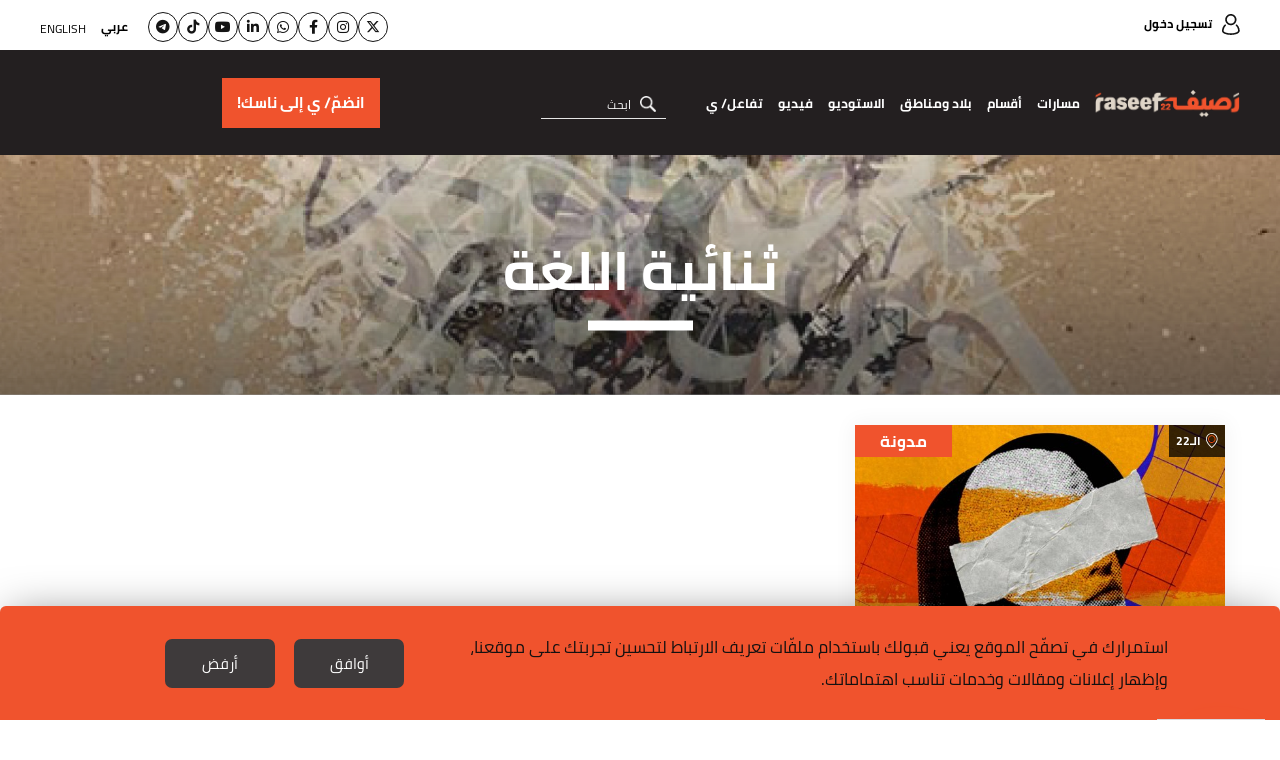

--- FILE ---
content_type: text/html; charset=utf-8
request_url: https://www.google.com/recaptcha/api2/aframe
body_size: 153
content:
<!DOCTYPE HTML><html><head><meta http-equiv="content-type" content="text/html; charset=UTF-8"></head><body><script nonce="Dm9Tq0J2Gj5PuGr1g1Qmkg">/** Anti-fraud and anti-abuse applications only. See google.com/recaptcha */ try{var clients={'sodar':'https://pagead2.googlesyndication.com/pagead/sodar?'};window.addEventListener("message",function(a){try{if(a.source===window.parent){var b=JSON.parse(a.data);var c=clients[b['id']];if(c){var d=document.createElement('img');d.src=c+b['params']+'&rc='+(localStorage.getItem("rc::a")?sessionStorage.getItem("rc::b"):"");window.document.body.appendChild(d);sessionStorage.setItem("rc::e",parseInt(sessionStorage.getItem("rc::e")||0)+1);localStorage.setItem("rc::h",'1768910610390');}}}catch(b){}});window.parent.postMessage("_grecaptcha_ready", "*");}catch(b){}</script></body></html>